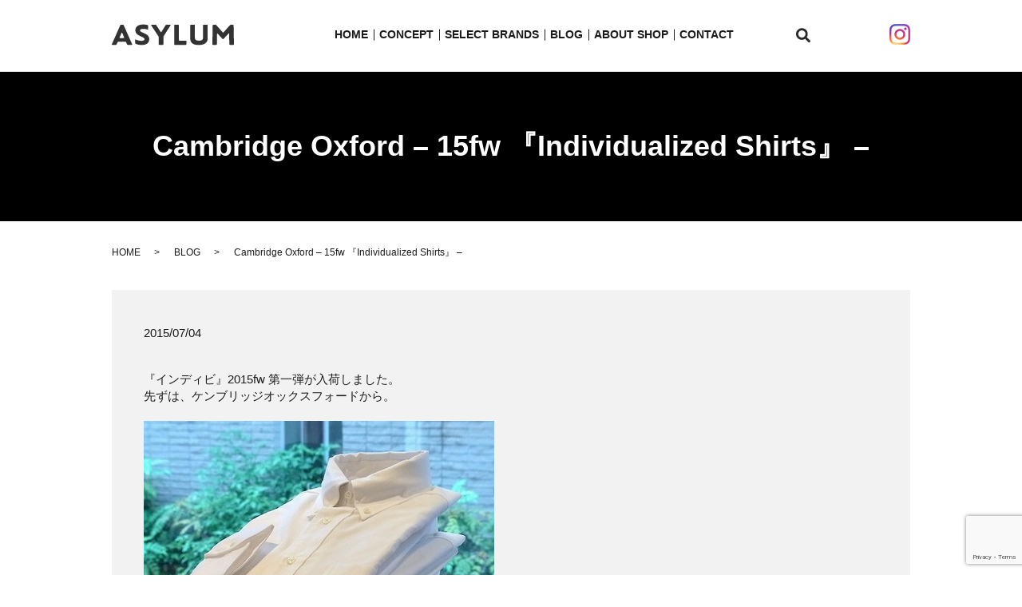

--- FILE ---
content_type: text/html; charset=UTF-8
request_url: https://www.asylum-web.com/blog/1083
body_size: 4935
content:
  <!DOCTYPE HTML>
<html lang="ja">
<head prefix="og: http://ogp.me/ns# fb: http://ogp.me/ns/fb# article: http://ogp.me/ns/article#">
  <meta charset="utf-8">
  <meta http-equiv="X-UA-Compatible" content="IE=edge,chrome=1">
  <meta name="viewport" content="width=device-width, initial-scale=1">
  <title>Cambridge Oxford – 15fw 『Individualized Shirts』 –</title>
  
<!-- All in One SEO Pack 3.2.10 によって Michael Torbert の Semper Fi Web Designob_start_detected [-1,-1] -->
<meta name="description"  content="individualized shirts,cambridge oxford" />

<script type="application/ld+json" class="aioseop-schema">{"@context":"https://schema.org","@graph":[{"@type":"Organization","@id":"https://www.asylum-web.com/#organization","url":"https://www.asylum-web.com/","name":"ASYLUM","sameAs":[]},{"@type":"WebSite","@id":"https://www.asylum-web.com/#website","url":"https://www.asylum-web.com/","name":"ASYLUM","publisher":{"@id":"https://www.asylum-web.com/#organization"}},{"@type":"WebPage","@id":"https://www.asylum-web.com/blog/1083#webpage","url":"https://www.asylum-web.com/blog/1083","inLanguage":"ja","name":"Cambridge Oxford &#8211; 15fw \u300eIndividualized Shirts\u300f &#8211;","isPartOf":{"@id":"https://www.asylum-web.com/#website"},"datePublished":"2015-07-04T00:36:00+00:00","dateModified":"2019-11-13T00:36:00+00:00","description":"individualized shirts,cambridge oxford"},{"@type":"Article","@id":"https://www.asylum-web.com/blog/1083#article","isPartOf":{"@id":"https://www.asylum-web.com/blog/1083#webpage"},"author":{"@id":"https://www.asylum-web.com/author/authorname#author"},"headline":"Cambridge Oxford &#8211; 15fw \u300eIndividualized Shirts\u300f &#8211;","datePublished":"2015-07-04T00:36:00+00:00","dateModified":"2019-11-13T00:36:00+00:00","commentCount":0,"mainEntityOfPage":{"@id":"https://www.asylum-web.com/blog/1083#webpage"},"publisher":{"@id":"https://www.asylum-web.com/#organization"},"articleSection":"BLOG, BLOG_ROOK"},{"@type":"Person","@id":"https://www.asylum-web.com/author/authorname#author","name":"S10005768000003","sameAs":[],"image":{"@type":"ImageObject","@id":"https://www.asylum-web.com/#personlogo","url":"https://secure.gravatar.com/avatar/88c0c55ca839cb2bf91d626143804600?s=96&d=mm&r=g","width":96,"height":96,"caption":"S10005768000003"}}]}</script>
<link rel="canonical" href="https://www.asylum-web.com/blog/1083" />
<meta property="og:type" content="article" />
<meta property="og:title" content="Cambridge Oxford – 15fw 『Individualized Shirts』 –" />
<meta property="og:description" content="individualized shirts,cambridge oxford" />
<meta property="og:url" content="https://www.asylum-web.com/blog/1083" />
<meta property="og:image" content="https://www.asylum-web.com/wp-content/uploads/logo_ogp.jpg" />
<meta property="article:published_time" content="2015-07-04T00:36:00Z" />
<meta property="article:modified_time" content="2019-11-13T00:36:00Z" />
<meta property="og:image:secure_url" content="https://www.asylum-web.com/wp-content/uploads/logo_ogp.jpg" />
<meta name="twitter:card" content="summary" />
<meta name="twitter:title" content="Cambridge Oxford – 15fw 『Individualized Shirts』 –" />
<meta name="twitter:description" content="individualized shirts,cambridge oxford" />
<meta name="twitter:image" content="https://www.asylum-web.com/wp-content/uploads/logo_ogp.jpg" />
<!-- All in One SEO Pack -->
<link rel='dns-prefetch' href='//www.google.com' />
<link rel='dns-prefetch' href='//s.w.org' />
<link rel='stylesheet' id='wp-block-library-css'  href='https://www.asylum-web.com/wp-includes/css/dist/block-library/style.min.css?ver=5.2.21' type='text/css' media='all' />
<link rel='stylesheet' id='biz-cal-style-css'  href='https://www.asylum-web.com/wp-content/plugins/biz-calendar/biz-cal.css?ver=2.2.0' type='text/css' media='all' />
<link rel='stylesheet' id='contact-form-7-css'  href='https://www.asylum-web.com/wp-content/plugins/contact-form-7/includes/css/styles.css?ver=5.1.4' type='text/css' media='all' />
<script type='text/javascript' src='https://www.asylum-web.com/wp-content/themes/asylum-web.com_theme/assets/js/vendor/jquery.min.js?ver=5.2.21'></script>
<script type='text/javascript'>
/* <![CDATA[ */
var bizcalOptions = {"holiday_title":"\u5b9a\u4f11\u65e5","temp_holidays":"2013-01-02\r\n2013-01-03\r\n2020-01-01\r\n2020-01-29\r\n2020-01-30\r\n2020-03-11\r\n2020-03-12\r\n2020-08-19\r\n2020-06-18\r\n2020-10-22\r\n2020-12-31\r\n2021-01-01\r\n2021-01-02\r\n2021-03-17\r\n2021-03-18\r\n2021-06-29\r\n2021-10-28\r\n2021-12-08\r\n2022-05-11\r\n2022-06-02\r\n2022-12-31\r\n2023-01-01\r\n2023-01-02","temp_weekdays":"","eventday_title":"","eventday_url":"","eventdays":"","month_limit":"\u5236\u9650\u306a\u3057","nextmonthlimit":"12","prevmonthlimit":"12","plugindir":"https:\/\/www.asylum-web.com\/wp-content\/plugins\/biz-calendar\/","national_holiday":""};
/* ]]> */
</script>
<script type='text/javascript' src='https://www.asylum-web.com/wp-content/plugins/biz-calendar/calendar.js?ver=2.2.0'></script>
<link rel='prev' title='Corner Drop Pocket T-shirt &#8211; 15s 『Sassafras』 &#8211;' href='https://www.asylum-web.com/blog/1081' />
<link rel='next' title='Botanical Scout Pants 1/2 &#8211; 15s 『Sassafras』 &#8211;' href='https://www.asylum-web.com/blog/1085' />
<link rel='shortlink' href='https://www.asylum-web.com/?p=1083' />
<style>.gallery .gallery-item img { width: auto; height: auto; }</style>		<style type="text/css" id="wp-custom-css">
			@media(max-width: 767px) {
	#section05 .container {
		padding-top: 50px;
	}
}		</style>
		  <link href="https://fonts.googleapis.com/css?family=Noto+Sans+JP:400,700&amp;subset=japanese" rel="stylesheet" />
  <link href="https://www.asylum-web.com/wp-content/themes/asylum-web.com_theme/assets/css/main.css?1768704164" rel="stylesheet" >
  <script src="https://www.asylum-web.com/wp-content/themes/asylum-web.com_theme/assets/js/vendor/respond.min.js"></script>
  <script type="application/ld+json">
  {
    "@context": "http://schema.org",
    "@type": "BreadcrumbList",
    "itemListElement":
    [
      {
      "@type": "ListItem",
      "position": 1,
      "item":
      {
        "@id": "https://www.asylum-web.com/",
        "name": "ASYLUM"
      }
    },
{
      "@type": "ListItem",
      "position": 2,
      "item":
      {
        "@id": "https://www.asylum-web.com/category/blog/",
        "name": "BLOG"
      }
    },
{
      "@type": "ListItem",
      "position": 3,
      "item":
      {
        "@id": "https://www.asylum-web.com/blog/1083/",
        "name": "Cambridge Oxford &#8211; 15fw 『Individualized Shirts』 &#8211;"
      }
    }    ]
  }
  </script>


  <script type="application/ld+json">
  {
    "@context": "http://schema.org/",
    "@type": "Store",
    "name": "ASYLUM",
    "address": "〒790-0003 愛媛県松山市三番町3-2-3",
    "telephone": "089-921-6780",
    "faxNumber": "",
    "url": "https://www.asylum-web.com",
    "email": "info@asylum-web.com",
    "image": "https://www.asylum-web.com/wp-content/uploads/logo_ogp.jpg",
    "logo": "https://www.asylum-web.com/wp-content/uploads/logo_org.png"
  }
  </script>
</head>
<body class="scrollTop">

  <div id="fb-root"></div>
  <script>(function(d, s, id) {
    var js, fjs = d.getElementsByTagName(s)[0];
    if (d.getElementById(id)) return;
    js = d.createElement(s); js.id = id;
    js.src = 'https://connect.facebook.net/ja_JP/sdk.js#xfbml=1&version=v2.12';
    fjs.parentNode.insertBefore(js, fjs);
  }(document, 'script', 'facebook-jssdk'));</script>

  <header>
    <div class="primary_header">
      <div class="container">
        <div class="row">
                    <div class="title">
                          <a href="https://www.asylum-web.com/">
                <object type="image/svg+xml" data="/wp-content/uploads/logo.svg" alt="ASYLUM"></object>
              </a>
                      </div>
          <nav class="global_nav"><ul><li><a href="https://www.asylum-web.com/">HOME</a></li>
<li><a href="https://www.asylum-web.com/concept">CONCEPT</a></li>
<li><a href="https://www.asylum-web.com/selectbrands">SELECT BRANDS</a></li>
<li><a href="https://www.asylum-web.com/category/blog">BLOG</a></li>
<li><a href="https://www.asylum-web.com/aboutshop">ABOUT SHOP</a></li>
<li><a href="https://www.asylum-web.com/contact">CONTACT</a></li>

                <li class="gnav_search">
                  <a href="#">search</a>
  <div class="epress_search">
    <form method="get" action="https://www.asylum-web.com/">
      <input type="text" placeholder="" class="text" name="s" autocomplete="off" value="">
      <input type="submit" value="Search" class="submit">
    </form>
  </div>
  </li>
              </ul>
              <div class="menu_icon">
                <a href="#menu"><span>メニュー開閉</span></a>
              </div></nav>			  <div class="hdr_info_wrap">
              <div class="hdr_info">
                <a href="https://www.instagram.com/asylum_store/" target="_blank"><img src="/wp-content/uploads/insta.png" alt="Instagram"></a>
              </div>
              <div class="sp_hdr_info">
				<a href="https://www.instagram.com/asylum_store/" target="_blank"><img src="/wp-content/uploads/insta_gr.png" alt="Instagram"></a>
                <a href="tel:0899216780"><img src="/wp-content/uploads/head_mobile.svg" alt="TEL"></a>
                <a href="/contact"><img src="/wp-content/uploads/head_mail.svg" alt="CONTACT"></a>
              </div>
            </div>
        </div>
      </div>
    </div>
  </header>

  <main>
              <h1 class="wow" style="">
      Cambridge Oxford &#8211; 15fw 『Individualized Shirts』 &#8211;            </h1>

    
    <div class="bread_wrap">
      <div class="container gutters">
        <div class="row bread">
              <ul class="col span_12">
              <li><a href="https://www.asylum-web.com">HOME</a></li>
                      <li><a href="https://www.asylum-web.com/category/blog">BLOG</a></li>
                      <li>Cambridge Oxford &#8211; 15fw 『Individualized Shirts』 &#8211;</li>
                  </ul>
          </div>
      </div>
    </div>
    <section>
      <div class="container gutters">
        <div class="row">
                    <div class="col span_12 column_main">
                  <article class="row article_detail">
      <div class="article_date">
        <p>2015/07/04</p>
      </div>
      <div class="row">
        <div class="col span_12">
          『インディビ』2015fw 第一弾が入荷しました。<br>
先ずは、ケンブリッジオックスフォードから。<br><br>

<img alt="" src="/wp-content/uploads/2015-0704-01.jpg"><br><br>

『Individualized Shirts』<br>
&nbsp;Standard Fit B.D &#8211; Cambridge Oxford / White / \22,000 + tax<br>
<img alt="" src="/wp-content/uploads/2015-0704-03.jpg"><br><br>

春に展開したレガッタオックスは生成りがかった&quot;オフ白&quot;でしたが、<br>
今回のケンブリッジでは晒したようなホワイトとなっています。<br>
生地のウェイトも、レガッタよりやや軽めの仕上がり。<br>
括りとしては秋冬オーダー分ですが、季節を問わず着ていただける<br>
通年の定番生地です。どうぞ宜しくお願いします。<br><br>

<img alt="" src="/wp-content/uploads/2015-0704-04.jpg"><br><br>
<br>

        </div>
      </div>

          </article>

    <div class='epress_pager'>
      <div class="epress_pager_prev">
        <a href="https://www.asylum-web.com/blog/1081" rel="prev">Corner Drop Pocket T-shirt &#8211; 15s 『Sassafras』 &#8211;</a>      </div>
      <div class="epress_pager_next">
        <a href="https://www.asylum-web.com/blog/1085" rel="next">Botanical Scout Pants 1/2 &#8211; 15s 『Sassafras』 &#8211;</a>      </div>
    </div>
                </div>
                  </div>
      </div>
    </section>
<section id="section05" class="mb0">
  <div class="container">
    <div class="row">
      <div class="col span_12">
        <h2>CONTACT</h2>
        <div class="row gutters">
          <div class="col span_6">
            <p class="tel_txt">TEL&nbsp;/&nbsp;<a href="tel:0899216780" class="tel">089-921-6780</a></p>
            <p>Address&nbsp;/&nbsp;〒790-0003&nbsp;</p>
            <p>3-2-3 Sanban-cho Matsuyama-shi Ehime-ken</p>
            <p>Oepn&nbsp;/&nbsp;13:00-20:00<br>※our&nbsp;days&nbsp;off&nbsp;is&nbsp;irregular</p>
          </div>
          <div class="col span_6">
            <p>Payment&nbsp;methods&nbsp;/&nbsp;cash,&nbsp;creditcard<br>（VISA・MasterCard・JCB・AmericanExpress・Diners）</p>
            <p>Parking&nbsp;/&nbsp;please&nbsp;use&nbsp;the&nbsp;coin&nbsp;parking&nbsp;near&nbsp;the&nbsp;shop</p>
          </div>
        </div>
        <p class="more"><a href="/contact" class="add_arrow">MAIL&nbsp;FORM</a></p>
      </div>
    </div>
  </div>
</section>
  </main>
<footer>    <div class="footer_nav_wrap">
      <div class="container">
        <div class="row">
        <nav class="col span_12 pc-only"><ul><li><a href="https://www.asylum-web.com/">HOME</a></li>
<li><a href="https://www.asylum-web.com/concept">CONCEPT</a></li>
<li><a href="https://www.asylum-web.com/selectbrands">SELECT BRANDS</a></li>
<li><a href="https://www.asylum-web.com/aboutshop">ABOUT SHOP</a></li>
<li><a href="https://www.asylum-web.com/category/blog">BLOG</a></li>
<li><a href="https://www.asylum-web.com/contact">CONTACT</a></li>
<li><a href="https://www.asylum-web.com/policy">プライバシーポリシー</a></li>
<li><a href="https://www.asylum-web.com/sitemap">サイトマップ</a></li>
</ul></nav>        </div>
      </div>
    </div>
    <div class="footer_copyright_wrap">
      <div class="container">
        <div class="row">
          <div class="col span_12">
            <p>Copyright &copy; ASYLUM All Rights Reserved.<br>
              【掲載の記事・写真・イラストなどの無断複写・転載を禁じます】</p>
          </div>
        </div>
      </div>
    </div>
    <p class="pagetop"><a href="#top"></a></p>
  </footer>

  <script src="https://www.asylum-web.com/wp-content/themes/asylum-web.com_theme/assets/js/vendor/bundle.js"></script>
  <script src="https://www.asylum-web.com/wp-content/themes/asylum-web.com_theme/assets/js/main.js?"></script>

  <script type='text/javascript'>
/* <![CDATA[ */
var wpcf7 = {"apiSettings":{"root":"https:\/\/www.asylum-web.com\/wp-json\/contact-form-7\/v1","namespace":"contact-form-7\/v1"}};
/* ]]> */
</script>
<script type='text/javascript' src='https://www.asylum-web.com/wp-content/plugins/contact-form-7/includes/js/scripts.js?ver=5.1.4'></script>
<script type='text/javascript' src='https://www.google.com/recaptcha/api.js?render=6LeFCIQdAAAAAIk4qEKXEsFxyXK16cfJEmkQvBLK&#038;ver=3.0'></script>
<script type="text/javascript">
( function( grecaptcha, sitekey, actions ) {

	var wpcf7recaptcha = {

		execute: function( action ) {
			grecaptcha.execute(
				sitekey,
				{ action: action }
			).then( function( token ) {
				var forms = document.getElementsByTagName( 'form' );

				for ( var i = 0; i < forms.length; i++ ) {
					var fields = forms[ i ].getElementsByTagName( 'input' );

					for ( var j = 0; j < fields.length; j++ ) {
						var field = fields[ j ];

						if ( 'g-recaptcha-response' === field.getAttribute( 'name' ) ) {
							field.setAttribute( 'value', token );
							break;
						}
					}
				}
			} );
		},

		executeOnHomepage: function() {
			wpcf7recaptcha.execute( actions[ 'homepage' ] );
		},

		executeOnContactform: function() {
			wpcf7recaptcha.execute( actions[ 'contactform' ] );
		},

	};

	grecaptcha.ready(
		wpcf7recaptcha.executeOnHomepage
	);

	document.addEventListener( 'change',
		wpcf7recaptcha.executeOnContactform, false
	);

	document.addEventListener( 'wpcf7submit',
		wpcf7recaptcha.executeOnHomepage, false
	);

} )(
	grecaptcha,
	'6LeFCIQdAAAAAIk4qEKXEsFxyXK16cfJEmkQvBLK',
	{"homepage":"homepage","contactform":"contactform"}
);
</script>
</body>
</html><!-- WP Fastest Cache file was created in 0.045971155166626 seconds, on 18-01-26 11:42:44 --><!-- need to refresh to see cached version -->

--- FILE ---
content_type: text/html; charset=utf-8
request_url: https://www.google.com/recaptcha/api2/anchor?ar=1&k=6LeFCIQdAAAAAIk4qEKXEsFxyXK16cfJEmkQvBLK&co=aHR0cHM6Ly93d3cuYXN5bHVtLXdlYi5jb206NDQz&hl=en&v=PoyoqOPhxBO7pBk68S4YbpHZ&size=invisible&anchor-ms=20000&execute-ms=30000&cb=87ytvhxq3aqa
body_size: 48846
content:
<!DOCTYPE HTML><html dir="ltr" lang="en"><head><meta http-equiv="Content-Type" content="text/html; charset=UTF-8">
<meta http-equiv="X-UA-Compatible" content="IE=edge">
<title>reCAPTCHA</title>
<style type="text/css">
/* cyrillic-ext */
@font-face {
  font-family: 'Roboto';
  font-style: normal;
  font-weight: 400;
  font-stretch: 100%;
  src: url(//fonts.gstatic.com/s/roboto/v48/KFO7CnqEu92Fr1ME7kSn66aGLdTylUAMa3GUBHMdazTgWw.woff2) format('woff2');
  unicode-range: U+0460-052F, U+1C80-1C8A, U+20B4, U+2DE0-2DFF, U+A640-A69F, U+FE2E-FE2F;
}
/* cyrillic */
@font-face {
  font-family: 'Roboto';
  font-style: normal;
  font-weight: 400;
  font-stretch: 100%;
  src: url(//fonts.gstatic.com/s/roboto/v48/KFO7CnqEu92Fr1ME7kSn66aGLdTylUAMa3iUBHMdazTgWw.woff2) format('woff2');
  unicode-range: U+0301, U+0400-045F, U+0490-0491, U+04B0-04B1, U+2116;
}
/* greek-ext */
@font-face {
  font-family: 'Roboto';
  font-style: normal;
  font-weight: 400;
  font-stretch: 100%;
  src: url(//fonts.gstatic.com/s/roboto/v48/KFO7CnqEu92Fr1ME7kSn66aGLdTylUAMa3CUBHMdazTgWw.woff2) format('woff2');
  unicode-range: U+1F00-1FFF;
}
/* greek */
@font-face {
  font-family: 'Roboto';
  font-style: normal;
  font-weight: 400;
  font-stretch: 100%;
  src: url(//fonts.gstatic.com/s/roboto/v48/KFO7CnqEu92Fr1ME7kSn66aGLdTylUAMa3-UBHMdazTgWw.woff2) format('woff2');
  unicode-range: U+0370-0377, U+037A-037F, U+0384-038A, U+038C, U+038E-03A1, U+03A3-03FF;
}
/* math */
@font-face {
  font-family: 'Roboto';
  font-style: normal;
  font-weight: 400;
  font-stretch: 100%;
  src: url(//fonts.gstatic.com/s/roboto/v48/KFO7CnqEu92Fr1ME7kSn66aGLdTylUAMawCUBHMdazTgWw.woff2) format('woff2');
  unicode-range: U+0302-0303, U+0305, U+0307-0308, U+0310, U+0312, U+0315, U+031A, U+0326-0327, U+032C, U+032F-0330, U+0332-0333, U+0338, U+033A, U+0346, U+034D, U+0391-03A1, U+03A3-03A9, U+03B1-03C9, U+03D1, U+03D5-03D6, U+03F0-03F1, U+03F4-03F5, U+2016-2017, U+2034-2038, U+203C, U+2040, U+2043, U+2047, U+2050, U+2057, U+205F, U+2070-2071, U+2074-208E, U+2090-209C, U+20D0-20DC, U+20E1, U+20E5-20EF, U+2100-2112, U+2114-2115, U+2117-2121, U+2123-214F, U+2190, U+2192, U+2194-21AE, U+21B0-21E5, U+21F1-21F2, U+21F4-2211, U+2213-2214, U+2216-22FF, U+2308-230B, U+2310, U+2319, U+231C-2321, U+2336-237A, U+237C, U+2395, U+239B-23B7, U+23D0, U+23DC-23E1, U+2474-2475, U+25AF, U+25B3, U+25B7, U+25BD, U+25C1, U+25CA, U+25CC, U+25FB, U+266D-266F, U+27C0-27FF, U+2900-2AFF, U+2B0E-2B11, U+2B30-2B4C, U+2BFE, U+3030, U+FF5B, U+FF5D, U+1D400-1D7FF, U+1EE00-1EEFF;
}
/* symbols */
@font-face {
  font-family: 'Roboto';
  font-style: normal;
  font-weight: 400;
  font-stretch: 100%;
  src: url(//fonts.gstatic.com/s/roboto/v48/KFO7CnqEu92Fr1ME7kSn66aGLdTylUAMaxKUBHMdazTgWw.woff2) format('woff2');
  unicode-range: U+0001-000C, U+000E-001F, U+007F-009F, U+20DD-20E0, U+20E2-20E4, U+2150-218F, U+2190, U+2192, U+2194-2199, U+21AF, U+21E6-21F0, U+21F3, U+2218-2219, U+2299, U+22C4-22C6, U+2300-243F, U+2440-244A, U+2460-24FF, U+25A0-27BF, U+2800-28FF, U+2921-2922, U+2981, U+29BF, U+29EB, U+2B00-2BFF, U+4DC0-4DFF, U+FFF9-FFFB, U+10140-1018E, U+10190-1019C, U+101A0, U+101D0-101FD, U+102E0-102FB, U+10E60-10E7E, U+1D2C0-1D2D3, U+1D2E0-1D37F, U+1F000-1F0FF, U+1F100-1F1AD, U+1F1E6-1F1FF, U+1F30D-1F30F, U+1F315, U+1F31C, U+1F31E, U+1F320-1F32C, U+1F336, U+1F378, U+1F37D, U+1F382, U+1F393-1F39F, U+1F3A7-1F3A8, U+1F3AC-1F3AF, U+1F3C2, U+1F3C4-1F3C6, U+1F3CA-1F3CE, U+1F3D4-1F3E0, U+1F3ED, U+1F3F1-1F3F3, U+1F3F5-1F3F7, U+1F408, U+1F415, U+1F41F, U+1F426, U+1F43F, U+1F441-1F442, U+1F444, U+1F446-1F449, U+1F44C-1F44E, U+1F453, U+1F46A, U+1F47D, U+1F4A3, U+1F4B0, U+1F4B3, U+1F4B9, U+1F4BB, U+1F4BF, U+1F4C8-1F4CB, U+1F4D6, U+1F4DA, U+1F4DF, U+1F4E3-1F4E6, U+1F4EA-1F4ED, U+1F4F7, U+1F4F9-1F4FB, U+1F4FD-1F4FE, U+1F503, U+1F507-1F50B, U+1F50D, U+1F512-1F513, U+1F53E-1F54A, U+1F54F-1F5FA, U+1F610, U+1F650-1F67F, U+1F687, U+1F68D, U+1F691, U+1F694, U+1F698, U+1F6AD, U+1F6B2, U+1F6B9-1F6BA, U+1F6BC, U+1F6C6-1F6CF, U+1F6D3-1F6D7, U+1F6E0-1F6EA, U+1F6F0-1F6F3, U+1F6F7-1F6FC, U+1F700-1F7FF, U+1F800-1F80B, U+1F810-1F847, U+1F850-1F859, U+1F860-1F887, U+1F890-1F8AD, U+1F8B0-1F8BB, U+1F8C0-1F8C1, U+1F900-1F90B, U+1F93B, U+1F946, U+1F984, U+1F996, U+1F9E9, U+1FA00-1FA6F, U+1FA70-1FA7C, U+1FA80-1FA89, U+1FA8F-1FAC6, U+1FACE-1FADC, U+1FADF-1FAE9, U+1FAF0-1FAF8, U+1FB00-1FBFF;
}
/* vietnamese */
@font-face {
  font-family: 'Roboto';
  font-style: normal;
  font-weight: 400;
  font-stretch: 100%;
  src: url(//fonts.gstatic.com/s/roboto/v48/KFO7CnqEu92Fr1ME7kSn66aGLdTylUAMa3OUBHMdazTgWw.woff2) format('woff2');
  unicode-range: U+0102-0103, U+0110-0111, U+0128-0129, U+0168-0169, U+01A0-01A1, U+01AF-01B0, U+0300-0301, U+0303-0304, U+0308-0309, U+0323, U+0329, U+1EA0-1EF9, U+20AB;
}
/* latin-ext */
@font-face {
  font-family: 'Roboto';
  font-style: normal;
  font-weight: 400;
  font-stretch: 100%;
  src: url(//fonts.gstatic.com/s/roboto/v48/KFO7CnqEu92Fr1ME7kSn66aGLdTylUAMa3KUBHMdazTgWw.woff2) format('woff2');
  unicode-range: U+0100-02BA, U+02BD-02C5, U+02C7-02CC, U+02CE-02D7, U+02DD-02FF, U+0304, U+0308, U+0329, U+1D00-1DBF, U+1E00-1E9F, U+1EF2-1EFF, U+2020, U+20A0-20AB, U+20AD-20C0, U+2113, U+2C60-2C7F, U+A720-A7FF;
}
/* latin */
@font-face {
  font-family: 'Roboto';
  font-style: normal;
  font-weight: 400;
  font-stretch: 100%;
  src: url(//fonts.gstatic.com/s/roboto/v48/KFO7CnqEu92Fr1ME7kSn66aGLdTylUAMa3yUBHMdazQ.woff2) format('woff2');
  unicode-range: U+0000-00FF, U+0131, U+0152-0153, U+02BB-02BC, U+02C6, U+02DA, U+02DC, U+0304, U+0308, U+0329, U+2000-206F, U+20AC, U+2122, U+2191, U+2193, U+2212, U+2215, U+FEFF, U+FFFD;
}
/* cyrillic-ext */
@font-face {
  font-family: 'Roboto';
  font-style: normal;
  font-weight: 500;
  font-stretch: 100%;
  src: url(//fonts.gstatic.com/s/roboto/v48/KFO7CnqEu92Fr1ME7kSn66aGLdTylUAMa3GUBHMdazTgWw.woff2) format('woff2');
  unicode-range: U+0460-052F, U+1C80-1C8A, U+20B4, U+2DE0-2DFF, U+A640-A69F, U+FE2E-FE2F;
}
/* cyrillic */
@font-face {
  font-family: 'Roboto';
  font-style: normal;
  font-weight: 500;
  font-stretch: 100%;
  src: url(//fonts.gstatic.com/s/roboto/v48/KFO7CnqEu92Fr1ME7kSn66aGLdTylUAMa3iUBHMdazTgWw.woff2) format('woff2');
  unicode-range: U+0301, U+0400-045F, U+0490-0491, U+04B0-04B1, U+2116;
}
/* greek-ext */
@font-face {
  font-family: 'Roboto';
  font-style: normal;
  font-weight: 500;
  font-stretch: 100%;
  src: url(//fonts.gstatic.com/s/roboto/v48/KFO7CnqEu92Fr1ME7kSn66aGLdTylUAMa3CUBHMdazTgWw.woff2) format('woff2');
  unicode-range: U+1F00-1FFF;
}
/* greek */
@font-face {
  font-family: 'Roboto';
  font-style: normal;
  font-weight: 500;
  font-stretch: 100%;
  src: url(//fonts.gstatic.com/s/roboto/v48/KFO7CnqEu92Fr1ME7kSn66aGLdTylUAMa3-UBHMdazTgWw.woff2) format('woff2');
  unicode-range: U+0370-0377, U+037A-037F, U+0384-038A, U+038C, U+038E-03A1, U+03A3-03FF;
}
/* math */
@font-face {
  font-family: 'Roboto';
  font-style: normal;
  font-weight: 500;
  font-stretch: 100%;
  src: url(//fonts.gstatic.com/s/roboto/v48/KFO7CnqEu92Fr1ME7kSn66aGLdTylUAMawCUBHMdazTgWw.woff2) format('woff2');
  unicode-range: U+0302-0303, U+0305, U+0307-0308, U+0310, U+0312, U+0315, U+031A, U+0326-0327, U+032C, U+032F-0330, U+0332-0333, U+0338, U+033A, U+0346, U+034D, U+0391-03A1, U+03A3-03A9, U+03B1-03C9, U+03D1, U+03D5-03D6, U+03F0-03F1, U+03F4-03F5, U+2016-2017, U+2034-2038, U+203C, U+2040, U+2043, U+2047, U+2050, U+2057, U+205F, U+2070-2071, U+2074-208E, U+2090-209C, U+20D0-20DC, U+20E1, U+20E5-20EF, U+2100-2112, U+2114-2115, U+2117-2121, U+2123-214F, U+2190, U+2192, U+2194-21AE, U+21B0-21E5, U+21F1-21F2, U+21F4-2211, U+2213-2214, U+2216-22FF, U+2308-230B, U+2310, U+2319, U+231C-2321, U+2336-237A, U+237C, U+2395, U+239B-23B7, U+23D0, U+23DC-23E1, U+2474-2475, U+25AF, U+25B3, U+25B7, U+25BD, U+25C1, U+25CA, U+25CC, U+25FB, U+266D-266F, U+27C0-27FF, U+2900-2AFF, U+2B0E-2B11, U+2B30-2B4C, U+2BFE, U+3030, U+FF5B, U+FF5D, U+1D400-1D7FF, U+1EE00-1EEFF;
}
/* symbols */
@font-face {
  font-family: 'Roboto';
  font-style: normal;
  font-weight: 500;
  font-stretch: 100%;
  src: url(//fonts.gstatic.com/s/roboto/v48/KFO7CnqEu92Fr1ME7kSn66aGLdTylUAMaxKUBHMdazTgWw.woff2) format('woff2');
  unicode-range: U+0001-000C, U+000E-001F, U+007F-009F, U+20DD-20E0, U+20E2-20E4, U+2150-218F, U+2190, U+2192, U+2194-2199, U+21AF, U+21E6-21F0, U+21F3, U+2218-2219, U+2299, U+22C4-22C6, U+2300-243F, U+2440-244A, U+2460-24FF, U+25A0-27BF, U+2800-28FF, U+2921-2922, U+2981, U+29BF, U+29EB, U+2B00-2BFF, U+4DC0-4DFF, U+FFF9-FFFB, U+10140-1018E, U+10190-1019C, U+101A0, U+101D0-101FD, U+102E0-102FB, U+10E60-10E7E, U+1D2C0-1D2D3, U+1D2E0-1D37F, U+1F000-1F0FF, U+1F100-1F1AD, U+1F1E6-1F1FF, U+1F30D-1F30F, U+1F315, U+1F31C, U+1F31E, U+1F320-1F32C, U+1F336, U+1F378, U+1F37D, U+1F382, U+1F393-1F39F, U+1F3A7-1F3A8, U+1F3AC-1F3AF, U+1F3C2, U+1F3C4-1F3C6, U+1F3CA-1F3CE, U+1F3D4-1F3E0, U+1F3ED, U+1F3F1-1F3F3, U+1F3F5-1F3F7, U+1F408, U+1F415, U+1F41F, U+1F426, U+1F43F, U+1F441-1F442, U+1F444, U+1F446-1F449, U+1F44C-1F44E, U+1F453, U+1F46A, U+1F47D, U+1F4A3, U+1F4B0, U+1F4B3, U+1F4B9, U+1F4BB, U+1F4BF, U+1F4C8-1F4CB, U+1F4D6, U+1F4DA, U+1F4DF, U+1F4E3-1F4E6, U+1F4EA-1F4ED, U+1F4F7, U+1F4F9-1F4FB, U+1F4FD-1F4FE, U+1F503, U+1F507-1F50B, U+1F50D, U+1F512-1F513, U+1F53E-1F54A, U+1F54F-1F5FA, U+1F610, U+1F650-1F67F, U+1F687, U+1F68D, U+1F691, U+1F694, U+1F698, U+1F6AD, U+1F6B2, U+1F6B9-1F6BA, U+1F6BC, U+1F6C6-1F6CF, U+1F6D3-1F6D7, U+1F6E0-1F6EA, U+1F6F0-1F6F3, U+1F6F7-1F6FC, U+1F700-1F7FF, U+1F800-1F80B, U+1F810-1F847, U+1F850-1F859, U+1F860-1F887, U+1F890-1F8AD, U+1F8B0-1F8BB, U+1F8C0-1F8C1, U+1F900-1F90B, U+1F93B, U+1F946, U+1F984, U+1F996, U+1F9E9, U+1FA00-1FA6F, U+1FA70-1FA7C, U+1FA80-1FA89, U+1FA8F-1FAC6, U+1FACE-1FADC, U+1FADF-1FAE9, U+1FAF0-1FAF8, U+1FB00-1FBFF;
}
/* vietnamese */
@font-face {
  font-family: 'Roboto';
  font-style: normal;
  font-weight: 500;
  font-stretch: 100%;
  src: url(//fonts.gstatic.com/s/roboto/v48/KFO7CnqEu92Fr1ME7kSn66aGLdTylUAMa3OUBHMdazTgWw.woff2) format('woff2');
  unicode-range: U+0102-0103, U+0110-0111, U+0128-0129, U+0168-0169, U+01A0-01A1, U+01AF-01B0, U+0300-0301, U+0303-0304, U+0308-0309, U+0323, U+0329, U+1EA0-1EF9, U+20AB;
}
/* latin-ext */
@font-face {
  font-family: 'Roboto';
  font-style: normal;
  font-weight: 500;
  font-stretch: 100%;
  src: url(//fonts.gstatic.com/s/roboto/v48/KFO7CnqEu92Fr1ME7kSn66aGLdTylUAMa3KUBHMdazTgWw.woff2) format('woff2');
  unicode-range: U+0100-02BA, U+02BD-02C5, U+02C7-02CC, U+02CE-02D7, U+02DD-02FF, U+0304, U+0308, U+0329, U+1D00-1DBF, U+1E00-1E9F, U+1EF2-1EFF, U+2020, U+20A0-20AB, U+20AD-20C0, U+2113, U+2C60-2C7F, U+A720-A7FF;
}
/* latin */
@font-face {
  font-family: 'Roboto';
  font-style: normal;
  font-weight: 500;
  font-stretch: 100%;
  src: url(//fonts.gstatic.com/s/roboto/v48/KFO7CnqEu92Fr1ME7kSn66aGLdTylUAMa3yUBHMdazQ.woff2) format('woff2');
  unicode-range: U+0000-00FF, U+0131, U+0152-0153, U+02BB-02BC, U+02C6, U+02DA, U+02DC, U+0304, U+0308, U+0329, U+2000-206F, U+20AC, U+2122, U+2191, U+2193, U+2212, U+2215, U+FEFF, U+FFFD;
}
/* cyrillic-ext */
@font-face {
  font-family: 'Roboto';
  font-style: normal;
  font-weight: 900;
  font-stretch: 100%;
  src: url(//fonts.gstatic.com/s/roboto/v48/KFO7CnqEu92Fr1ME7kSn66aGLdTylUAMa3GUBHMdazTgWw.woff2) format('woff2');
  unicode-range: U+0460-052F, U+1C80-1C8A, U+20B4, U+2DE0-2DFF, U+A640-A69F, U+FE2E-FE2F;
}
/* cyrillic */
@font-face {
  font-family: 'Roboto';
  font-style: normal;
  font-weight: 900;
  font-stretch: 100%;
  src: url(//fonts.gstatic.com/s/roboto/v48/KFO7CnqEu92Fr1ME7kSn66aGLdTylUAMa3iUBHMdazTgWw.woff2) format('woff2');
  unicode-range: U+0301, U+0400-045F, U+0490-0491, U+04B0-04B1, U+2116;
}
/* greek-ext */
@font-face {
  font-family: 'Roboto';
  font-style: normal;
  font-weight: 900;
  font-stretch: 100%;
  src: url(//fonts.gstatic.com/s/roboto/v48/KFO7CnqEu92Fr1ME7kSn66aGLdTylUAMa3CUBHMdazTgWw.woff2) format('woff2');
  unicode-range: U+1F00-1FFF;
}
/* greek */
@font-face {
  font-family: 'Roboto';
  font-style: normal;
  font-weight: 900;
  font-stretch: 100%;
  src: url(//fonts.gstatic.com/s/roboto/v48/KFO7CnqEu92Fr1ME7kSn66aGLdTylUAMa3-UBHMdazTgWw.woff2) format('woff2');
  unicode-range: U+0370-0377, U+037A-037F, U+0384-038A, U+038C, U+038E-03A1, U+03A3-03FF;
}
/* math */
@font-face {
  font-family: 'Roboto';
  font-style: normal;
  font-weight: 900;
  font-stretch: 100%;
  src: url(//fonts.gstatic.com/s/roboto/v48/KFO7CnqEu92Fr1ME7kSn66aGLdTylUAMawCUBHMdazTgWw.woff2) format('woff2');
  unicode-range: U+0302-0303, U+0305, U+0307-0308, U+0310, U+0312, U+0315, U+031A, U+0326-0327, U+032C, U+032F-0330, U+0332-0333, U+0338, U+033A, U+0346, U+034D, U+0391-03A1, U+03A3-03A9, U+03B1-03C9, U+03D1, U+03D5-03D6, U+03F0-03F1, U+03F4-03F5, U+2016-2017, U+2034-2038, U+203C, U+2040, U+2043, U+2047, U+2050, U+2057, U+205F, U+2070-2071, U+2074-208E, U+2090-209C, U+20D0-20DC, U+20E1, U+20E5-20EF, U+2100-2112, U+2114-2115, U+2117-2121, U+2123-214F, U+2190, U+2192, U+2194-21AE, U+21B0-21E5, U+21F1-21F2, U+21F4-2211, U+2213-2214, U+2216-22FF, U+2308-230B, U+2310, U+2319, U+231C-2321, U+2336-237A, U+237C, U+2395, U+239B-23B7, U+23D0, U+23DC-23E1, U+2474-2475, U+25AF, U+25B3, U+25B7, U+25BD, U+25C1, U+25CA, U+25CC, U+25FB, U+266D-266F, U+27C0-27FF, U+2900-2AFF, U+2B0E-2B11, U+2B30-2B4C, U+2BFE, U+3030, U+FF5B, U+FF5D, U+1D400-1D7FF, U+1EE00-1EEFF;
}
/* symbols */
@font-face {
  font-family: 'Roboto';
  font-style: normal;
  font-weight: 900;
  font-stretch: 100%;
  src: url(//fonts.gstatic.com/s/roboto/v48/KFO7CnqEu92Fr1ME7kSn66aGLdTylUAMaxKUBHMdazTgWw.woff2) format('woff2');
  unicode-range: U+0001-000C, U+000E-001F, U+007F-009F, U+20DD-20E0, U+20E2-20E4, U+2150-218F, U+2190, U+2192, U+2194-2199, U+21AF, U+21E6-21F0, U+21F3, U+2218-2219, U+2299, U+22C4-22C6, U+2300-243F, U+2440-244A, U+2460-24FF, U+25A0-27BF, U+2800-28FF, U+2921-2922, U+2981, U+29BF, U+29EB, U+2B00-2BFF, U+4DC0-4DFF, U+FFF9-FFFB, U+10140-1018E, U+10190-1019C, U+101A0, U+101D0-101FD, U+102E0-102FB, U+10E60-10E7E, U+1D2C0-1D2D3, U+1D2E0-1D37F, U+1F000-1F0FF, U+1F100-1F1AD, U+1F1E6-1F1FF, U+1F30D-1F30F, U+1F315, U+1F31C, U+1F31E, U+1F320-1F32C, U+1F336, U+1F378, U+1F37D, U+1F382, U+1F393-1F39F, U+1F3A7-1F3A8, U+1F3AC-1F3AF, U+1F3C2, U+1F3C4-1F3C6, U+1F3CA-1F3CE, U+1F3D4-1F3E0, U+1F3ED, U+1F3F1-1F3F3, U+1F3F5-1F3F7, U+1F408, U+1F415, U+1F41F, U+1F426, U+1F43F, U+1F441-1F442, U+1F444, U+1F446-1F449, U+1F44C-1F44E, U+1F453, U+1F46A, U+1F47D, U+1F4A3, U+1F4B0, U+1F4B3, U+1F4B9, U+1F4BB, U+1F4BF, U+1F4C8-1F4CB, U+1F4D6, U+1F4DA, U+1F4DF, U+1F4E3-1F4E6, U+1F4EA-1F4ED, U+1F4F7, U+1F4F9-1F4FB, U+1F4FD-1F4FE, U+1F503, U+1F507-1F50B, U+1F50D, U+1F512-1F513, U+1F53E-1F54A, U+1F54F-1F5FA, U+1F610, U+1F650-1F67F, U+1F687, U+1F68D, U+1F691, U+1F694, U+1F698, U+1F6AD, U+1F6B2, U+1F6B9-1F6BA, U+1F6BC, U+1F6C6-1F6CF, U+1F6D3-1F6D7, U+1F6E0-1F6EA, U+1F6F0-1F6F3, U+1F6F7-1F6FC, U+1F700-1F7FF, U+1F800-1F80B, U+1F810-1F847, U+1F850-1F859, U+1F860-1F887, U+1F890-1F8AD, U+1F8B0-1F8BB, U+1F8C0-1F8C1, U+1F900-1F90B, U+1F93B, U+1F946, U+1F984, U+1F996, U+1F9E9, U+1FA00-1FA6F, U+1FA70-1FA7C, U+1FA80-1FA89, U+1FA8F-1FAC6, U+1FACE-1FADC, U+1FADF-1FAE9, U+1FAF0-1FAF8, U+1FB00-1FBFF;
}
/* vietnamese */
@font-face {
  font-family: 'Roboto';
  font-style: normal;
  font-weight: 900;
  font-stretch: 100%;
  src: url(//fonts.gstatic.com/s/roboto/v48/KFO7CnqEu92Fr1ME7kSn66aGLdTylUAMa3OUBHMdazTgWw.woff2) format('woff2');
  unicode-range: U+0102-0103, U+0110-0111, U+0128-0129, U+0168-0169, U+01A0-01A1, U+01AF-01B0, U+0300-0301, U+0303-0304, U+0308-0309, U+0323, U+0329, U+1EA0-1EF9, U+20AB;
}
/* latin-ext */
@font-face {
  font-family: 'Roboto';
  font-style: normal;
  font-weight: 900;
  font-stretch: 100%;
  src: url(//fonts.gstatic.com/s/roboto/v48/KFO7CnqEu92Fr1ME7kSn66aGLdTylUAMa3KUBHMdazTgWw.woff2) format('woff2');
  unicode-range: U+0100-02BA, U+02BD-02C5, U+02C7-02CC, U+02CE-02D7, U+02DD-02FF, U+0304, U+0308, U+0329, U+1D00-1DBF, U+1E00-1E9F, U+1EF2-1EFF, U+2020, U+20A0-20AB, U+20AD-20C0, U+2113, U+2C60-2C7F, U+A720-A7FF;
}
/* latin */
@font-face {
  font-family: 'Roboto';
  font-style: normal;
  font-weight: 900;
  font-stretch: 100%;
  src: url(//fonts.gstatic.com/s/roboto/v48/KFO7CnqEu92Fr1ME7kSn66aGLdTylUAMa3yUBHMdazQ.woff2) format('woff2');
  unicode-range: U+0000-00FF, U+0131, U+0152-0153, U+02BB-02BC, U+02C6, U+02DA, U+02DC, U+0304, U+0308, U+0329, U+2000-206F, U+20AC, U+2122, U+2191, U+2193, U+2212, U+2215, U+FEFF, U+FFFD;
}

</style>
<link rel="stylesheet" type="text/css" href="https://www.gstatic.com/recaptcha/releases/PoyoqOPhxBO7pBk68S4YbpHZ/styles__ltr.css">
<script nonce="800i7ZPZ4EvB5MqDxP4h0A" type="text/javascript">window['__recaptcha_api'] = 'https://www.google.com/recaptcha/api2/';</script>
<script type="text/javascript" src="https://www.gstatic.com/recaptcha/releases/PoyoqOPhxBO7pBk68S4YbpHZ/recaptcha__en.js" nonce="800i7ZPZ4EvB5MqDxP4h0A">
      
    </script></head>
<body><div id="rc-anchor-alert" class="rc-anchor-alert"></div>
<input type="hidden" id="recaptcha-token" value="[base64]">
<script type="text/javascript" nonce="800i7ZPZ4EvB5MqDxP4h0A">
      recaptcha.anchor.Main.init("[\x22ainput\x22,[\x22bgdata\x22,\x22\x22,\[base64]/[base64]/bmV3IFpbdF0obVswXSk6Sz09Mj9uZXcgWlt0XShtWzBdLG1bMV0pOks9PTM/bmV3IFpbdF0obVswXSxtWzFdLG1bMl0pOks9PTQ/[base64]/[base64]/[base64]/[base64]/[base64]/[base64]/[base64]/[base64]/[base64]/[base64]/[base64]/[base64]/[base64]/[base64]\\u003d\\u003d\x22,\[base64]\x22,\[base64]/fMOeYMKSGADDm8OAwqvCh1hbMMKVSFIqwpfDmsK/DcKhZsKKwrhawrLCuhIOwrc3eW/[base64]/[base64]/CpMKNwrRNw5rCu8OzYcOZScKAw5TCgg19K1fDizYKwq4Ww5zDjsOmUCRhwrzCl1lxw6jCl8OKD8OlfsK/[base64]/CvcKNakQ5A3TCtnhydh7CucK6fsOBwpQ7w7lNw75Yw6HCjcK3woRKw7/CvMKUw4N7w6DDjcOPwrM4DMO5HcOVT8OhLFRdJyPCrMOMA8K0w7nDkMOpw7LChFlwwoPCkU05DXXDqFrDm1bClcO3Y0/CrcKSOiM0w5HCq8KHwoRBXMKQw4w9w5gawppsGCFaW8KawoBhwqrCvHHDjsK4JyrChx3DncKtwq4PR1tOYTzCkcOYLcKCScKofcO5w5wzwpXDisK1CMOVw4NIPsO/IlzDsGJ/wqzCu8O0w4YOw6TCsMOiwocjUMKeS8K7P8KDXcOAKTXDrilnw6Viwo/ClwJRw6zDrsKFw7vDjUhSXsO/w4o9T0Yqwohmw6JYPsKxaMKGw5/DlQYoSMKNBXzCqiMUw6pUeHbCusOyw6wnwrDCvMKyI0NNwoJMcktLwroBJsOuwrc0b8OywpvDsh9VwprDrMOLw4YAYS1rKcKaTilmw4JLHsKiworCpcKuw4JJw7fDpV0zwp4LwpFJayUIJ8O6A0/DvB/CscOJw4Ytw4xjw49vWXpkKMKeIw3CscKkacOoL1xTWmjCjnhYwrvDolxTI8KQw5B4wp5ew4M0wr19eEc+WcO7UcK7w4V/[base64]/Cvy9rMDnCgMOKw6Bzf8KPw7TDvsKNw5rCpTgawqRdbioPQ3Ihw6B6wrt4w7xgFMKTAMOOw6zDq25XB8Oiw6HDrcOVE3N1w7/ClX7Dom/DszfChMK9UCB4FsOUYcOGw4Bsw5zCiVrCm8OOw4zCvsOpwowmXWJsYcOpcwfCq8OJBAoNw7kTwofDu8O5w5TCncOhwrPCkhtfw6nChcKTwpx4wr/DqjtawpbDjsKQw6R3wr4RCcK6PcOGw4PDmWhCbxZbwoHDmsKWwrnCvH/Dq3/[base64]/dcKQwr49w5nDhsKNwqjDuG0id8KOwqfDhlDDmMO3w6k6wq1Iwr7CtcO4w5nClTlEw687wptWw7fCsRTDhltmfiYHMcKIw7grd8Ogw7TDomjDr8OZw5dGQcO8cVnCocKwHBIeSh0CwpNhwpVvRm7DiMOMcmzDpMKgIwU+wrVdVsO9w57Dln/Cj1LCli/Cs8KTwobCucOAd8KfSDzDh3dLw55Ca8Ogw4Frw60MKsKYBwTDlsK9ScKvw4bDjsKcd2oeMMKfwqTCnm1qw5XCrE/CnMO6I8O+EAHDpijDo2bCgMK+LHLDhCUZwq1FJWpXL8Oaw4JoIcKUw7/CmE/CumvDlcKBw6HDuXFZwoXDuxh5KsKCwqrCsyrDnjp9w4XDjHopwovDgsKac8OQMcKYw4nCtgNcZzvCuyR9wqcyISLCtQo2woPCkMK/REtqwp8UwrROw7gfw7Atc8OLSsOuwoVCwo80bmnDmHIAIsK5wqrCqzh3wpgwwrrDv8O/GcKjT8O1B2I5wps/w5DCosOieMKpFWtoBMO/ID7DvW/Dn2PCrMKAcMOew50DFcO6w7rCsU4ywp/CiMOcNcKQwrrChxjDklFYwqEFw7ExwqBuwrQew6dVZMKfYMK4w5HDrMOMC8KtZR/DhQY1QcOIwqDDs8O6w41vSsOGBsKcwqjDpsKdSGpew6/[base64]/DoX/Dq8Kxw48nwoMBwrYuw5UZbFnDn8OUDcKaCMOxPcKvR8KXwq4jw4xHfydeVm4owoHDrlLDj2RtwqDCrcOuXxorPBTDk8KGBClYPcK5ahHCucKGXSIgwqUtwpHDm8OKCGnCqi/Dg8K2w7bCjMK/GzHCnHPDiUTCmMK9OEPDixcleBDCkBAew43DuMOHdj/[base64]/CkxoTAMK1CXhRIiYmOncnAQnDvWfDuWTCkCogwroWw4xlRsKmJAQzDMKTw4fCl8OOw7/CnSduwqslH8KoW8OcE1jCnHICw7lYHjbDvQnCncOuw4zClVR3bzvDnjgfbcOSwrdCbBJObEtIZmJlMFrDu1rCgsKxBB3CkQnChTTCjA7DtDPDsCLDpR7Dm8O0FMK3MmTDlsOCZ2UMMhpxPh/[base64]/CrQ5vwqXDnCbCuMKOYjdnRRLCksKJUsOcw7cIasK3w7bCnwrCl8KuMsOYHjnDvDkvwr3CgQvCghUFacK2wo/[base64]/EhPDisOxwos6wrrDgxnDl2lRLANyL8OQWjE0w5BOHcOjw6E+wrNWXBUCw44gw5nDhsOgHcOmw6vDvAHDlV9malzDqcKiBANYw5nCmWXCgsKTwrgTSD/DqsOZHk7DoMOzOGQBcsOuUcOvw69SGnPDq8O/[base64]/CtCQZwqBtw6vDlwbDrSIhNcOhJsOmDC9BwqckQMObT8K4J1koLnDCvjPDmFnDhgrDtsOhacKKwr/[base64]/DvsOnw50rw4nDs8K4CnMiwptBScOMVsK8Y1rDqS0iwqxXw7TDu8KQB8OEEzMLw7HCiE0yw7nDrMO2w43Dum8dYAzCiMKxw4lmPkdIPsKsJQB3w7YvwoMjf1zDpcOmXMOcwqduwrd3wrEgw41Wwqt0w7LDoljDiWMRH8OIWTw4fsOVFsOuFC/CrjEVJX5aP1ouOMKzwo9Ewo0Gw5vDusOOPcKpCMKpw5zCi8OpaU3Dk8Knw6nCl100wo81w4PCpcOmb8KLEsO/bCp8w7Mzd8OZHSwAwpTDv0HDslBEw6l5MhjCicOFJ0U8BBXDmMKVwrthMsOVw5rDmcKJwpjDvQYFXUbCq8KtwqHDuXQiwovCpMODwooww6HDkMKuwqXCscKQaT48wp7CgV3DpnwXwonCqMKxwoATPMK5w5APAcKEwrITAMKowr3Cq8OyZcO7AcOzw6zCg1/DuMKWw7UzbMOsOsK3IcOjw7nCucOVJsOtaSvCvjkswqF6w73Dp8OiCsOlHMO7YsOVCEFcWgrClwLCrsKzPB1+w4MEw5/Drm1zMg3CqjlLdsOcKcONw5nDv8OHwonCgSLCtFnDpXtbw4HCmQnCr8ODwoPDmDXDkMK7woBrw7Z/w74bw480NT3DrBnDvSQYw57CgwNtBMOAwphnwrtPM8Kuw6rCvMOXGMKYwpbDpz/Cv2fCviDDu8OmMCAgwqItWHwAw6PDjXQDRRbCnsKECcKkNVbDnsOJScOrd8KZQ0HCoiTCk8O/[base64]/[base64]/DrGAiAhbCpsK9wrAFw4zDicOMw4jDjiTCgjdvQU94AcObwoZIZsOCwoDCl8KHfsO+TcKnwrcBwpLDjljDt8KudXYfXAjDs8KdFsOGwrHDjcKHagnCsTrDv0Eww7PCiMOtwoEGwr7CkWfCr03DggNlRn8kIcK7fMO5cMOJw5Ufw74HCQfCtnJrw7V9DQbDk8O/woYbScKlwotEU28Yw4Fdw6I/[base64]/DuhzDsjfDhHXClcKQw6xww6oSw5fDky7Dnwo7wrkNQg7DisOoJQbDncO2OTPDqMKXcsKSRk/CrcKuw5nDngo5IMKnw5PDpSBqw4Bxw7/Dni80w6s0VAVLfcO7wrEBw4Y2w50oFx1zwrsrwrxsVHx2C8ONw7HDlkZtw4FOez0+Sm/DgsKDw6MJZcOwD8ObNMOZA8KewoLCkSgDw5DCh8ORHsOHw611JsOWfTt6BmxywoRhw6FpKsOYdAXDsQNWMcObwr/CisKGw5gXXA/Dt8OuEFdNN8O7wqLCsMK4wpnDmcKZwrfCosO9wr/Dg3hVQ8KPwpo0fXwrw6HDiQPDo8KHw5DDjcOkDMOgwrLCt8O5wqvDjw54wqEXf8OdwoNmwrFlw7LDtcO4MmHClVPCkQhKwocFP8OfwpbDvsKcRsOiw57CqsKgwq1JFBHCk8KMwq/CuMKOUVPDhABAw5PCvzx8w7jCiGzDp0pZeQVLXsOVY1tPcnfDiDzCn8O7wp7Ci8O/LW3Cl0jCsjEMTSbCosOow6wfw7dUwqxRwoBvaD7CqHfDi8OCd8OUOMK/RQInwoXCjm4Lw4/ChFzCpcOnU8OMPh/[base64]/CnMOyQhMCCg/Ct3caw6XCnRVtwqXCuxzDohYDw6fDk8KhJQPClcOpeMKkwrBxZMK/wo94w40fwobCh8OXwqoZZhfDhMO9OW4XwqPDqgtmGcOQERnDoxY5bmLDtsKYTXzCk8ODwoRzwrzCoMKkAMKzYy/DvMO0OW5RF1MSX8KUYVgnw5xvNcO7w7/CiF1pIXTCgBTCoREQSsKkwrhZTUsMMwzCi8Kvwq01KsK2YsKkZBR5w75YwqnCuwHCoMKfwoPDtMKSw5vDixo0wpjCl2Efwq3DocK3QsKgw4zCn8KxfVDDj8K1T8OzCMKjw5JEB8OHQHvDhcKsIwfDh8O4wo/DmMOTNsK7worDsHHClMOjcMKewrkhIXzDlcOCFMOGwrI/wq94w6k7PMOpVXNYwoVpw40gMMK/w5zDoUoAWsOSQjJLwrfDkMOFw505w4U5w5ofwpvDh8KBf8OVPMO9woZ2wobCkFrCk8OAHEwvQMO9M8KESU12XmLCpMOqVMKsw6gFPcKYwqlCwppTwr5Bf8KJwrjCnMOQwqgrEsKuZMOKQz/Dr8KDw5TDt8K0wr/CqHJgCsKTwpHCrW8dwpbDosKLL8OIw7vClsOpZmpVw7zCkzsTwoTDlsK1ZllMU8ObZjDDvMOSwrHDvBtdA8KaE0jDnMK+cxwlQcO5bFlmw4TCnE8zw7NWLE/[base64]/w6LCpgsvwpzDp8KVNMKkLsOqRzHCom1sRB3DgHLCizTDqSxQwpJNPMOBw7FJF8OoT8KHBcOywpRCJnfDm8OBw5RwFMOzwplOwrnCvxh/w7PCvTRaXURZKSDCjMKkw7dfwqbDqcOPw5Jnw5rDimQjw55KYsKeY8OWRcKDwpLCjMKqITbCqEU8wrI/wqoWwrMCw6lgMMOdw7nCiCEiPMOGK0HDtcKhBH3CqkVDX2DDmjbDl2DDisKcwqRAwplYLCvDjTswworCgcKawqVJXsKxbzLCqDrDnMOdw7lDa8ODw4EtBcOuwpXDocKlw43DscOuwpsJwpR1UcONwrhSwo3CsGMbF8KMw4LCvRhUwo/Cg8OVNAFpw6BawprDosK0wqsTfMKIwp4Zw7nDtsOYCcODAcOLwog7ODTCncOyw49KKzrDkUvCkH8zw4/CgU4uwqXDmcOuE8KtVjgTwqbDn8KvB2vDqsKmcEfDkRbDqBTDsAsQcMOpHMKnaMOTw6NPw5c/w6HDo8KFwqfDojzCmcOcwpAvw7vDvlnDoX5HGy8CK2fClMKtw5tfHsO7wp0KwrYvw5lcaMKUw6/CksOabTJ3OMOjwpdfw6LCvCdaKcOpb0nCpMOTM8KBRMOew6hvw49pXcOcJMKIKMOTw43DrsKCw4/CncOQGWrCvMKqwp14wpvDlFdHw6Zewp7DiyQqwpXCil9iwrPDm8KTEjYMBMKBw5d3ZVPDsgrDr8OYw7tgwo/CqAbCscKJwoUrJA8zwrtYw6DCgcKuAcK9w5XDqsOhw5Nhw4vCksOcwqwVNsKAwrkhw4nDmSkrTh4yw7bCj3AFw4HDl8K/McOIwpRcM8OUd8O4wqsPwqHDi8OpwqzDii7DugXDqCzDvQ7CmMOeZknDqsO0w6ZufUnDgTDCmEPDjjbDg1wKwqzCocKZBgcdwoMCwo7Dk8Orwrs8FcKvf8KHw4MEwqt+XcKcw4/[base64]/[base64]/Cqy5NW8OCYggyw5bDj0/DkMOvw4ZkwoPCjMO9CnpZW8OiwoLDgcK3PcOAw6xew5ptw79uMcO0w43Dm8ONw5bCusOTwr4JLsO/[base64]/DHBkCytrwprCon3CgMKNIiTDslPCmG0yb3vDugsiC8KHQcOiImbCq3fDmsKmwoNZwrEQGDjDpcKqwo4zE2fDoiLDtnNkAMOPwobChgQfwqTCgcOoYgMSw4nCicOTc3/CmnAzw71WWcKMUsKlwpHDg1XDlcO3wqzDv8Kxwqcte8ODwonCujU3w4bDkcO7eCnCkzoeMgfDi3nDmcOCw51qDiTDpn/DtsOfwrQ1woXDnl7DnSUlwrvCriLDn8OmEUY6OnTCnzXDu8OlwqXDqcKZamvCjVXDpsOkD8OOw57CmDZgw6Q/[base64]/DtsKndAdpPMKGXsOwJmzCjMO1wpFCMMOUGhggw5/CjMOWVcO2w7LCm03CoX40bnYjYnbDucKGwq/CkBsFRMOPRsOPwqrDhsOOMsOQw5QAJsOTwpk/wpwPwpXCocKkLMKdwpjDmsO1KMOiw5PDm8OUw7rDslDDjxc5w5FkJ8OcwrnDgcKQP8Kcw5fCucKhIRhnwrzDucKXUsO0dsKWwo9QbMOFK8ONw44fKMOFXBJ9w4XCucOdGmx0DcKCwpnDnwx7fwnCqcOzMcO3RE4sWlHDj8KsWRB9YE8XLcK9eH/DkcOkdcKxN8KAwo7CuMOwKGDCoGhEw4nDosOFwqXCk8OYTSjDp37DlMKZw4E9aFjCusO4wq3DnsKqDsKhwoYDOn/DvHZhEE3DpcKYKRrDrHbDrgdWwpkpQR/ClHw2w5bDnhMtw67CsMOcw5TCrDbDmcKIw7FowrHDuMOcw7wWw6JNwrDDmjrCvcODIRZIXMKaTwYfRsKJwq/CmsOlw4PCpsOAw4LCmcK6S0vDkcO+wqTDisOYBEstw7h4GwhfG8KbMsOGd8KkwrJKw7BiGxcrwp/Dhktnwpctw6XCgy0awpLCh8K1wqfCo3xYcCN3Qy3CkcOAJgYBwq5QeMOlw6FBfcOnIcODw67DkGXDl8OPw7zCjSRYwobDvQfCnsOmb8KSw63Coi1Lw705JMO6w4NoA2vCoRZcccOEw4jCq8KJw4/DtTIvwrdgBy/DhVTCllzDlsOKPyQww77Dt8Opw6/DvsK+wqzCjsO3XSTCo8KSw4bDmXkJwr3DkX7DkMKwIcKXwqfDk8KxVSjDmW/[base64]/w4ArOXwQwr/CiVPDgXMWFMKoaBzCtcO/BFtyLHfDjMOUwr7CoxEJXsO8w4fCpydgEFTDpVTCkXAmw4x6LcKCw5zCjsKVHgQ5w4zCty7DkB57wokMw5/CtmATYR48wrPCn8KsdcK/[base64]/[base64]/CjxXCjsOeBcO4w5IlPcOkLFM4KMORwqjDrsKWw4J5ZVLDmsOvwqzCkGDDkj/Dv1c8HMOPRcODwr3Cp8OGwobDrT7DtsKTGMKFDkLDsMKJwotUHk/[base64]/DvcKlNA1BwpgcHcKAQsKaTAvDtUnCv8K3C8O2DcOqSMKLEVp2w5Z1wqcpw5sGIcOxw5/DqljDhMOYwoDCtMK8wqzCvcK6w4fCjsO/w5nDgBtCalVtLsK7wr4IOH3Cgz7DvnPCjsKeEsKuwrIJVcKUJsKteMKRaFhIKsOvDVJGOhvCgXnDpTxpHcK/w6HDtcO8w4oREG7DoAM5wonDlgPCsWZ/wpjDmcKKFDLDol3CjsOxdV3Cj3/DrsO2b8KKGMKDw4/DusKPwrZpw7bCs8OxUyXCqmLDmWfCjGh0w5vDmkY9TmtWPsOMZcOrw5HDl8KsJ8OqwrEwK8OywrLDvsKJw5bDksKkw4fCjz7CjA/Ch0hnYAzDnyjDhyPCo8O7NMK1fFYSLHDCn8OzLHLDqcOAwqHDk8OgMwQewpHDsCTDjsKKw7Fhw6kUCcKeO8KgMMK/PzDDuXXCvcO3GR5vw7Zswoh1woHDvQ85ZUJvE8Opw4xuRzLCjcKyccKUOcKTw75vw63Dji3CpBfCoT7Cg8K4L8KrWn9tB29PWcODS8O2OcK5ZHMbw5TDtUHDjcKNAcKQw5PCmsKwwq1IecO/wpvCk3/Dt8KXwp3CsFYowpVjw57CmMKTw4jCl0vDtRcIwqXCg8KzwoFfwqHDsG4IwoTCuUlgFsOqb8Ovw4F1wqpjw4zDqMKPOyZdw7YOwq3CoGLCg2TDhkvDpU4Fw6tcPcK2cWDDshozXVIxQcKAwozDhk02woXDv8K4w7DDsAYEPUcbwr/DtE7DsQY5XyZpeMK1wr4fasK3w6zDgj0sNsOXwrvClMKhbMKPPsOswoBiT8OGGTAaZ8Oxw6fCqcOVwqxpw7lNRXzCmQjDucKpw6zDsMOvcBB4fzpbE0/DiFLCjDLDiy9ZworCkVHCuS3Dg8Khw5MGwr0fMmJzH8ORw6/DqzAPwpHCqSlAwrHCjRcHw5o7woVww7AIwqPCqsOcfMOFwpNHfGtvw5HCn0HCksKxClpvwpbCnDYFGMOQAnouES1/NsObwpLDj8KTYcKowp7DggPDqy3CuWwDw5vCqy7DoQPDocOcVG4jwrfDj0DDlS7ClMOwSHYRUsK2w5R9MgrDtMKAw7DCnMKJU8OHw4MtJC1jfQbCvX/CrMO0HcOMd37CnTF1fsKpw480w5ZHw7nCjcOXwq/[base64]/DvCfDuFvCglfDgC3DtBPCtwkIYFsUwprCvCLDhMK8UmwyAF7DpMKEZH7DoGDDvU3Co8KFw4vCrMKZcGXDkSE/wq0yw4hqwpZlwrhrbMOSUQNzXQ/CisKIwrRxw6J3VMOBwrZJwqXDt33CvcOwbMKnw6nDh8KXGMKkwo3Cp8OzUMOPNMKtw5jDmMOYwqs8w5cxwrTDuXIJwpHCgwTCscK0wr1Vw7/CjcOMXULCn8OhEVDDpnTCvcKRES3CicKww57DjVlywpQtw7xVEMKVU0xRO3Yqw68iw6DDvjs4EsOXScKZKMOuw4PCp8KPNzvCiMOpK8KbKcKtwrMzw4huwr7ClMO6w7BNwq7Dg8KVw6EDwpjDsnHClBoswrg2wqF3w6vDsCp2AcK/w7fDrcOifH5VWcKew7V3w73CnHo/w6TDucOvwr7Cg8KqwoHCvcKsR8KOwop+wrIpwolfw7XChxYaw5PCnBzDlmTDuQ5xScOqwo5Pw7xcCcOqwqDDk8K3ci3CiA8vewLCncOXHsKbwpzDsTrCo34YWcKDw6pFw5paLzYXw7/Dn8OUT8KaV8KtwqBxwq3Dn03Dp8KMBW/DkyzCqMOOw7tUGjLDnRBxwqw2wrY6bxvCtMOzw61gM1bCjcKgVXTDrXoOw7rCrmXCtgrDihMlwrzDlzTDugdfEWIuw7bDjCPDnMK9KwlyVsOjXgXCncK6wrbCtRDDmcK7eHZQw7RTwqRbSTHCqx/DicOHw4wBw6bCh1XDoltgwpfChFoeUHljwp9rw4zDhsOTw4UQw596PMOaXn84A1FYRmTCpcOww5cQwoxnw7bDs8OBDcKqcsK7AWPCgE/DpsOiYA0cLmFTw7IOGGDDpMKOdsKZwpbDjVbCucKEwp/DjMKtwpLDlCDCmsKPX1LDgcKzwq/Dr8Kkw6zCvcO0PRDCoXHDjsOowpXCn8OLccK3w5/DtGYPLBsQBsOmaEtKE8OzOsO4C0RXw4XChsOUV8KlWmw/[base64]/[base64]/[base64]/[base64]/[base64]/CmcKCw4HChSPDiCTCtn3Ch0rDvx47c8OJBVVudsKEwobDrRQ/w6PCiCPDh8KtFMKdAVrDt8K2w47CkzbDiB0ow6vClg1QaEpMwqlnEcOwEMOjw6nChmbDnkHCncKoe8KTPgVWXjwLw4zDoMKYw6TCjk1bQwHDlAUGD8OGbxd+fhzClVHDiD0pwp49woo3Q8KzwqFbw4wDwrI8LMOHUFwSGAjDoHfCojNueCA8RDHDpMK6w7Jvw4/Dk8KSw5ZwwqnCl8OKGSlDwo/ClCfCqnRnUcOWJsKJwp3CocKBwq3CtcOkclLDg8O2P1TDuyVcRDVmw7JZw5cxw4fCmsO5wrLDpMKqw5AZfRPDqWErw6nCssKFWxJEw6NRw59zw7bClsKIw4HCosOKYSV5wp8/wr5hPifCj8Kaw4ULwoxnwrdfSx3Di8K0K3Z4ACjCksK/[base64]/CrMKzXRbDssOPPsKBw6B6SsKuJyPCtcKyMgcbWsK6JwxLw4ksdsKzZ2/DtsKlwqrCvjM1W8Kdcw8/wrw/w6jCi8OFKMK2A8O3w74Lw4/[base64]/CpAILVMKswotbIxHCs8O+wr7CqSnDisOQw6jDsG1tXXvChxfDgsKwwr56w4nCn0BNwrLDvnUPwpvDoBEtbsKpb8KmfcK9wp5ewq3CocOOMn7DuSfDuBjCqm/Dj2/Dm2DCgCnCvMKdEMKXC8KZHsKBaQLClWBPwpHCnHV1N0MeDVPDpkvCkzLCkcK5S0Zswppywpl+w4PDhcOhRBxLw5jCpcOjwp/[base64]/w6xQwoJuwq3Dj8Kqw7rDvUshGsKtPcO8w4tIwpDCjsKGw74jAT1/w6rDnEZQIxfCskQKC8Kdw4QxwovCnht1wrnDhwrDlsOXwrTDmMOKw5fDocKEwopRYsK2ICHCscKSGsK1JsKNwpwGworDsGMmwqTDpW1vw6fDoHNgWCzDmk7CscKhw7vDrsOpw7VNDjVUw7TDv8KNdMKGwoV0w6bCtMKww7/DmcO1a8Oww7DCvBoow58ZAygdw5VxBsOuBGVVwqI/wovCiEkHwqDCr8KMEQIgeSHCixvCrcO1worCmcKhwrkWGHZPw5PDjSXDnsKgYUlEw5nClMKVw7UwC3orwr/Dj2LChMONwpsNU8KQZMKiwrzDrlLDnMKQwoN4wrk3G8Osw6RIQ8KJw7fCmsKXwqrDpWrDtcKdw51KwoMOwqNOesOfw752wrPCmDJUG1zDkMO+w5g+RQQbw73DgkvCmMK9w78Ww77CrxfCiw9uYVLDnW/DkkkFFRHDuALCkMKvwobCocKtw4UmW8Ooc8Ovw5fDnwTCoE3CojnDjgbDglPDrMOsw7FJwpZvw4xaZDrCkMOow43DvcK4w4vDpnrDj8Kzw55DfwJswpg7w69ASSvCoMOzw5sNwrheHBjCtsKlTMKbSmUhwoh7O1bCuMKhwq7DpsONYlLChD/[base64]/Ctn7DtcKyEELCpsOiHcKPHMOfw77DmwYjFMKEw4fDgsKFDsKxwqdPwoXDiiZ5w6FAdsKFwovClcKsc8OcRjnCkGENVBFoSy/CmhvCjsKAYFUZw6bCinl/w6HDtMKJw6/Co8KpAkDClXTDrADDqDZJO8OBBhAnwonCicOFCMOoGGIKUsKGw7cNw4vDoMOCdcKLTmjDmh/[base64]/CuMO/wpjDgsKUU8OYwqfCuznDli0uaD7CvUgzNGcjwqzDgMKed8K8w7YtwqrCil/DsMKCOVzCksKVwqvCom50w48Hw7TDoXTDjsO5w7E0w71oVTPDkjXCvcKhw4cGwoTCscKnwqjCpsKvKCRhwp7DhR9vBkTCkcKpH8OeGcKvwqd6bcKWAsKNwo8kN3B/[base64]/DjG4KwpLCty5fZyfDrizCgAXDnsKIBMOQwqQ4anvCrh3DqzLCiR7DvFAdwqpQwoJqw5/CiBDDnzjCucOaUHTCkCrDlsK2PMKZIwVLDj7DhHFuwojCv8Kgw6zCg8OgwqHDow/Cv2zDgF7CkiLCiMKkWcKSwpgGwrV9e0dewrXChE93w7kgJnZ/w4JDLsKnKzLCj35PwqUqSsKZC8KgwqM5w4/[base64]/[base64]/VCbDisOww5gSwrzDqcOAO8KgRQrDhUvCukd1w7/Cp8KGw78PGzM4BMOvHX7Cl8OQwp/[base64]/Dp8KueVjCuCkfw7NnFC9ICBJfwrXCmsOmw7rCh8Kcwr7DiEHCuUNLA8O8wpZlTcOPBk7ConlZw5PCt8OVwqfDksOUwrbDpHbClw3DlcO8woEPwozCvMOxdEJ3a8Kmw6rDjnbDsRbCpAfCl8KUJw1MNEYYemFvw5Asw654wonChcKRwolJw7rDuEHChV/DlQ03GcKWDh1NJ8K+EsKVwq/DjsKaVWcMw7/Du8KzwrhYw7XDicKvSTbDpsKbMyXDmjZiwqFPSsKFQ2R6w70Iw4YMwpfDmRHClVZVwqbDu8Ovw6BiCMOWworDn8KYwqHDsmDCrSNyVBXCp8OVSwkqw6YFwpJZw4DDpCxaNMK1YGIDTUXCucKtwp7Cr3AKwrcINUoMMCF9w7VXED4Sw6tOwrI6egFQwpXDt8KKw4/CrMKlwqB6EMOMwoXClMKaMQfDsgfCiMOQOcO7WcOKw5DDp8KNdCJTQX/[base64]/DtQ7DscKDw4ETwqdMDi5yw4fDmcOlwr7Dl8O2wprCjsKGw68+wrVEM8KRCsOlw7zCsMO9w5HCiMKIwoUvw4bDmG16P2kxfMOLwqQSw4bDoy/CpSbDnMKBwovCshLDucOiwpcGwpnDlmvDkWAww7JRQ8K8acOBYRfDtcKhwrxMJsKxTgsSU8KHwrBow4vChFzDm8Ojw7ciJW84woMaTGhuw4BXcsOwBFPDmsKLSzTCgsKYN8KZJRfCmC/CscK/w5bCpsKWEQ4rw5J7woldeXhTOMOATMKBwqzChsOaPGrDksKSwoMCwp4uwpJYwp/[base64]/DiMKPw4ckYcOGTsKlBcO2BwbDksO7UMKkOMOYX8O9wpXDusK/[base64]/CuiYfBSrDlkzCjREiw6sgw4p9TkPCpsOTw5HDisK+w4cKw6rDmcKAw6FiwpElEMONOcOdSsK4LsORwr7CvsKXw7TClMKgOmFgJRV1wq/Dt8KTClDDlXdkCMOYYcO5w7LCiMKyN8O9YcKdwpLDl8ONwofDtMOrKyNfw70Xwq0eM8OzNMOiYcORw5htHMKIK1PCiELDmMKqwpELUF/CvGPDpMKYf8OMaMO7FcODw7peAsKrbDE/YBTDq2TCgsKcw6lnIEvDgSQ1VA9MaDsCFsOxwqLCtMOXUMOQS1c7KEnCt8OORsOyAcKiw6MEWcOqwoxaHMKGwrBoKRkhK3ciVn4nRMOVPVPCrW/Cjhccw4xBwoXDjsOfHVYtw7ZvScKTw7nCrMK2w67CjsO0w5fDiMOFK8Kuw7ocwrPDtVPDhcK3MMOPYcOaDQjDiVoSw7MOecKfwpzDiHoAwr0UWsOjUj7Do8K2w4Z3wrbDn3Ucw4/Dp1Z+wpnCsiQHwopgw5RwGDDClcOuPMKyw5YuwrzDqMKHw6rCpDbCn8KfQsOcw7bDtMKDBcKkwqDCtzTDncOuLgTCvlQjJ8OmwpTDucO8NSx6wrlZwqEHRXwDGMKSwqvCvcKhw6nDrw/[base64]/K8Olw5E5w4UAHXfDvsKkODzCsTxswoUYdsODwrTDljLCi8KiwrpVwqfDvwZowoQcw7DDpTvCmFnDq8KJw5zCpi3DiMKPwofCs8OpwpoZwqvDiAlQTWZVwqVEV8O5fcO9FMOlwr5DfATCiVjDjSDDncKXMGrDi8KmwqjCgn46w6/DqMKyRzDCmXh7HcKPeV7Dn0kJQ19ZKcOqJkQlZnrDrVHDp2/[base64]/Dr8OQQD7DmcKGeMOIwqTDq1hEw44Ww5jDsMOubUgMwpvCvSQOw5nDgXjCg2cvfnbCv8KVw4HCsDZbw5nDmcKZdVhgw6jDtwJ3wq7CtVldw7fChcKsMcKEw6xuw5ooD8OxEkrDkMKmcsKvV3PCuyRACG1wI3XDmU15EHfDt8OFAlI8w7tKwrgRXFoyHsOLwr/CrUrDm8ORcR7CvcKGLHRSwrcQwrt2fsKTbMOjwpk1wofCkcOBw5IHwrwVwrAlKxPDkXfCpMKrBU5rw5TCsC/CpMK/wogICMOtw7PCqnMBIcKbZXHCj8OEX8O2w4Ejw59Vwplpw58qJMOAXw08woVPw7/CjcOtSlsyw6LDr3A6X8OiwoTCg8KAw6kwdXzCp8O0UMO5PibDiS/CiH7CtsKfNg3DjhnDshPDu8KFwq/CjkMKP0k/aiQHUcKRXcKawobChnTDnEArw4fCkGFfG27DnAHDt8OpwqjCnFgVfcO5wqsyw6tvwobDuMKXwqoTe8OyfiAQwog9w4zDiMO/URYAHjs1wpRRwoIVwqbCiDPCncKfwo42KsKZwonChlbCgRTDtsKoGhXDtUB+BjzDhcOCTTYndAbDvsOGcxZkesO+w7lMPcOOw5/Cpi3DvxpWw6p6ImdgwpIkQ3fDv1bDpzTDhsONwrfCvikEeHrDsCRow7jCk8KEOj1iGk3DmjAHb8Kww47ChUPCsQrCjsO+wpPDpjDCkB/CmcOowprCosK3RcOiwoVbL3EjRm7CjAPCuEN1w7bDjsKIcxM+NMO4woXCq0PCvAxVwrLDp3ZQccKbG1jCjTLClsKCBMOwHhrDr8OJZsKbDMKHw5/DpSEtDD/DsmYuwoFxwoHDiMK8TsKmDsKiMsOQw6vDssOcwpVjw4gEw7DDqEzCuB0/[base64]/woIqwp8RwrZbYldiN2TDtT7DusKawootw5oKwoHDpWdULG7DlEcvMcKWJllzBsKRO8KJwqHCosOlw6PDvnsBYMOowqPDkcOAdg/CrxgNwoPDucONO8K1Ikwgw6XDtjweBCoawqk8wpoaOMOuDMKfRgfDk8KbXnnDi8OKCFTDsMOiLwllMCYUQcKkwqAuKV98wqRWDybCoQcpMAlcTzszQiDDtcO+woTCg8O3UMKvHUvCkiLDlsK5ccKCw4TCoBIxNlYFw4/Dn8Okdk3DhMK5wqBsTcKUwqY6w5XCiwjCsMK/bCpyaCMfdcOKSkQdwo7Chh3DnivDn1LDscOvw57Dlk4LShAEw73DhFcowpdnw4oPFsOaSgfDlsK7UsOEwql2dMO+w6HDn8K7WzjCjMKUwpxNw57ClcO2VB8lIcKiwpfDisO5wrAkAwtpCBlJwrPDp8K3wqPCocKbasOddsOMwoLDjcKmTXkZw69Vw7BRDFp/w7DDuwzCphsUV8OCw4BSY3krwqDCpcOBGWHDrmgKfSZrT8KqecKzwo/DjMOPw4BACMOqwojDp8ODwroeAmgIXcKUw6VuX8KsKzfCk1vDrFM9dsOjw5zDqlQaKUk2wr3DuGkrwq3DolkDa10tMcOafwAfw7bCpU3Cp8KNXsO/[base64]/KMKPwrZEw6zDjcK3w7UZUTEVK8OMHQhVZXg2wq3CiC/[base64]/CogtBw4TDp8KOwobDhsKJw5TDk1fCj1rDscK7TMKrwpjCsMKoFcKew7zCtwkmwqMxLsOSw4gKwqowwrrCtsOkbcO2woJ2w4kDWgTCs8OuwqbCikElwpjDl8OmG8O0w5Rgwp/DlnrCrsKPw5DCksOGNj7Duw7DrsOVw5xnwpDCrcKpwox0w78PUWfDnETDjwTCp8OTZ8KKw7QIbjTCrMODw7lRAk/DpsKyw4nDpnjCtcKSw5DDosOnV2soT8KIFFPCv8OAw41CAMKlw4MWwrsMwqbDqcOLDVTDq8KZExJOQ8ODwrUtPWJqCXjCuFHDhm07wrhvwqZZDio9NsOPwqZ5Oy3Col/Cr21Pw5ZcW2/CpMOTAxbDo8KwWVzCl8KAw5dzJXB6RTovIjXCmcOsw4vCmF3CuMO8EMOJwqE5wpgxCcOQwpxhwqnCmcKAQ8Oxw5VIwpYWQsK9esOEw6goMcK4dcO5w5N7wpYwWHBdBWsqKcOTwr7Dtz/Dtmc2VDjDscOawrjClcKxwpLDmcORKXwAwpJiPcOnVV7CmsKhwpwRw7nCicK6UsOxw5/Dt1ohwqPDtMOKw6tmeyF7wrTCvMKMRwA+WlTDlcKRw43DszQiAMKpwonCusO+wozCs8OfEjfDtX/Du8OwE8Ozw6BbcFJ6NRrDuhh8wr/DilRlfMOww4zDncORUHouwq08w53DmiXDpjcEwp8IYMOdLhFmw6PDq0LCjzNIfSLCuz91X8KCM8OAwoDDuXUSwrtSfcOnwqjDq8K2GcKRw5rDnMKjw5dnw6U6b8KEwq/DvMKONwt4ecOZQcODG8Ofwr1zH1VRwpIaw7k9anc8GXfDshpAUsKDRGtaZm0/wo0BKcKPwp3CvcKbLUQWw7FRecKlJMKPwpkbRGfDgVMTd8KaQBPDiMKPNMKWwp0GPsKEw4HCmR48wqgUw7p9bMKRGDjCpMOCP8KJwqfDrMOmwooRa0fCnGrDnjcXwpw1wrjCrcKGYmXDn8OVKw/DtMOIQsKBYyfDjSU6wosRwoPClDAyN8KIMBwdwq0CccOewqLDjEHCmG/DsjrCgsKWwpbDg8KUWMObdHI0w5BWS3VkTMOma1bCo8KnD8Ktw5c/GifDjhoYT0HDhsKtw6kmasKISzVcw6QrwpkXw7Row7jCly/CkMKGHD4mRMOPfMOOWcKUO0hLwqrDmEEJwo89fRHDlcONwo09V2lCw4E4wq/Cp8KEB8KQJwE1WX3CscKXZcOFcMOfUm0LB2zDtsK8acOJw7zDlGvDul9aXlbDoBQrT0puw6fDtzHDtDXDjmHDmcOSwo3DucK3RcOUHMKhwpByHixiVsOJwo/CuMOveMKgJQ17dcOhw5tWwq/[base64]/DuyJiNjfDtg1qVMO4D8KXR0nCtsK9wo7DmG3DucO2wr5GfDBdwrEqw7rCr0Bkw47DvAUuUTvDtsKFAjZsw4Vfwp8aw5TChipfwpjDjcKrDwIfASxQw78OwrHDmhEXUcKvQhAYw63CocO4fcO+EkTCqMOJLcKDwp/DqMOkEB5efU4lw5vCoAg2woTCtcKqwrfCmMOQFTnDq3N+cl8fw6vDs8KIbC9fwprCvsKsdGEAJMK/[base64]/SBRiw5lEHDbCg8KfCm7DssKUSMKuccOowpPCv8K6wpoRw6F2wpwnXcO9dMKEw4PDr8OswrIlIsKVw7JPw6fCgcOQI8OOwpUSwrI2aHdwVTcjw57CoMKwD8KPw6Agw4bCksKoAMOFwonCuwfCmXPDgSY7wpMwE8OowrbDjcKyw7/[base64]/aAHCqMOHYMOzBw57w7nDnADDhArDuMK1wqvCicKITl0iBcOow4o5TExww5jDizNKMsOJw6/CvcOxPlfDo2tlRB3ChF3DhcKmworCqS3CisKDw5nDrGHCkyfDiUIjH8OlFWcnAE3DlgNrcnAKwpTCucO0UWxbcx/CjsObwoE1IyMQfinCiMOEwqXDhsKsw4LCpC7DlMOfw5zDi3JgworDscO8wp/CpMKkU3PDisK0wp5pw70TwpDDgMOnw71Vw7Z+HAdBCMONIDXDig7CnsOET8OIA8Kqw4jDtMOKMsOjw7RuBcO4N1/Cqj0Xw60/HsOAesKuMWcjw6MGGsKsFmLDrMKUBRjDtcK7DcK7d3HCmXlaBTjCuTDCuGNKAMOlZSNdw7rDigfCn8OLwqoew5JEwoHDosO6w6JYSEbCu8OWw67Dq0jDjcKhW8Kvw6zDi2bCvEPClcOKw6TDqyRuQMK6KgvCqQbDvMORw73CphgaWFfChkHDi8O/LsKSw47DvCnCum/DhQ5rw5vDqMKXcnPDmGAcOU7DnsOZDcO2KnvDuWLDj8OCfMOzA8Okwo7CrWsOw7XCtcKuVQdnw5XDtFLCpXAVwogUwrfDvTUtJCDCuGvChF0UOk/Dlg7Di03CrSfDnBA1GQRmHkfDlyJcEXwdw5xJbcOPAFcEWGbDg0RFwpdUW8O0dcO0AipKWcKdwoXDtT19bcONXMONTMOxw6Y4w4APw7jCnVgpwpliw5LDmRLCpsOQJlHCsyUzw5LChMODw7Jmw7Jdw49IFMOgwrscw7fCjUfDr1I1TyNrw6XCicK6dsO/[base64]/[base64]/[base64]\\u003d\\u003d\x22],null,[\x22conf\x22,null,\x226LeFCIQdAAAAAIk4qEKXEsFxyXK16cfJEmkQvBLK\x22,0,null,null,null,0,[16,21,125,63,73,95,87,41,43,42,83,102,105,109,121],[1017145,826],0,null,null,null,null,0,null,0,null,700,1,null,0,\[base64]/76lBhmnigkZhAoZnOKMAhk\\u003d\x22,0,0,null,null,1,null,0,1,null,null,null,0],\x22https://www.asylum-web.com:443\x22,null,[3,1,1],null,null,null,1,3600,[\x22https://www.google.com/intl/en/policies/privacy/\x22,\x22https://www.google.com/intl/en/policies/terms/\x22],\x22TCSY387sAkxinz2w0i618W2fvoShxbQhjMWmAU4EEiA\\u003d\x22,1,0,null,1,1768707766220,0,0,[158,206],null,[73,166,6,99,14],\x22RC-thj4IjqzRVGnOQ\x22,null,null,null,null,null,\x220dAFcWeA4GroYAB-Z_DHZvs1ixEexsV5tMkqYwzcy5Iiu_X9Eo2yS-AJPj6Lnt4XKYyaGDOZbR-HFRdNaW2a39ZYgwfcRrAnL5yw\x22,1768790566179]");
    </script></body></html>

--- FILE ---
content_type: image/svg+xml
request_url: https://www.asylum-web.com/wp-content/uploads/head_mail.svg
body_size: 869
content:
<svg id="head_mail.svg" xmlns="http://www.w3.org/2000/svg" width="42" height="42" viewBox="0 0 42 42">
  <defs>
    <style>
      .cls-1 {
        fill: #282828;
      }

      .cls-2 {
        fill: #fff;
        fill-rule: evenodd;
      }
    </style>
  </defs>
  <rect id="btnbg" class="cls-1" width="42" height="42"/>
  <path id="mail" class="cls-2" d="M3264.41,49.94q-2.1,1.641-9.02,6.622l-0.59.468a16.214,16.214,0,0,1-2.22,1.524,5.21,5.21,0,0,1-2.58.82,5.512,5.512,0,0,1-2.58-.762,22.989,22.989,0,0,1-2.23-1.524l-0.58-.526q-7.095-5.157-9.02-6.622a0.4,0.4,0,0,0-.39-0.029,0.326,0.326,0,0,0-.2.323V62.186A2.8,2.8,0,0,0,3237.81,65h24.38a2.8,2.8,0,0,0,2.81-2.812V50.234a0.378,0.378,0,0,0-.21-0.352A0.29,0.29,0,0,0,3264.41,49.94ZM3250,57.5a3.778,3.778,0,0,1-1.88-.7,13.893,13.893,0,0,1-1.81-1.29l-0.59-.411q-7.2-5.272-9.78-7.265l-0.41-.294a1.315,1.315,0,0,1-.53-1.113V45.312a2.8,2.8,0,0,1,2.81-2.813h24.38a2.8,2.8,0,0,1,2.81,2.813v1.112a1.341,1.341,0,0,1-.53,1.113l-0.29.235q-2.52,1.992-9.9,7.324l-0.59.411a13.839,13.839,0,0,1-1.82,1.29A3.718,3.718,0,0,1,3250,57.5Z" transform="translate(-3229 -33)"/>
</svg>


--- FILE ---
content_type: image/svg+xml
request_url: https://www.asylum-web.com/wp-content/uploads/logo.svg
body_size: 3481
content:
<svg xmlns="http://www.w3.org/2000/svg" viewBox="0 0 152.13721 25.62158"><title>logo</title><path d="M20.42334,25.40039c-.9585,0-1.17969-.14746-1.54834-1.03223l-.7373-1.73242c-.36866-.88476-.58985-1.06933-1.54834-1.06933H8.51611c-.959,0-1.17968.18457-1.54882,1.06933L6.23,24.36816c-.36816.88477-.58984,1.03223-1.54785,1.03223H.84814C.2583,25.40039,0,25.32666,0,25.03174a1.86859,1.86859,0,0,1,.18408-.62647l10.249-23.15136C10.80127.40576,11.023.2583,11.981.2583h1.438c.95849,0,1.17968.14746,1.54834.99561L25.25244,24.40527a1.86017,1.86017,0,0,1,.18457.62647c0,.29492-.25781.36865-.84765.36865ZM9.84326,15.92578a2.12772,2.12772,0,0,0-.18457.627c0,.29493.25781.36866.84766.36866h4.09228c.58985,0,.84815-.07373.84815-.40576a2.14121,2.14121,0,0,0-.18457-.62647l-2.249-5.272c-.18408-.40528-.29492-.55274-.44238-.55274s-.29492.14746-.44238.51612Z" style="fill:#333"/><path d="M37.04834,25.62158a16.4404,16.4404,0,0,1-6.93066-1.40088,1.34337,1.34337,0,0,1-.9585-1.51172V19.502c0-.55273.03662-.811.29492-.811a1.41744,1.41744,0,0,1,.62647.22119,16.93943,16.93943,0,0,0,6.67285,1.54834c2.6914,0,4.01855-.811,4.01855-2.21191,0-1.32715-1.80664-2.13819-3.98144-3.09668-3.28125-1.47461-7.44727-3.31788-7.44727-7.7417C29.34326,2.58105,33.104,0,39.334,0A17.75659,17.75659,0,0,1,44.311.66406c.84765.25782,1.03222.51563,1.03222,1.40039V5.60352c0,.58984-.03711.84814-.36914.84814a1.99538,1.99538,0,0,1-.62646-.14746,15.84036,15.84036,0,0,0-4.75537-.811c-3.64991,0-4.38721.99512-4.38721,1.99073,0,1.25341,1.80615,2.02783,3.98144,2.94922,3.31787,1.40087,7.48389,3.1333,7.48389,7.668C46.67041,23.07813,43.20459,25.62158,37.04834,25.62158Z" style="fill:#333"/><path d="M64.88037,14.15625a3.05792,3.05792,0,0,0-.58984,2.02783v8.11035c0,.92139-.18457,1.106-1.106,1.106h-3.6499c-.92139,0-1.10547-.18457-1.10547-1.106V16.2207a2.89773,2.89773,0,0,0-.627-2.02734L49.17578,1.25391a1.42232,1.42232,0,0,1-.33154-.70069c0-.2583.25781-.29492.77392-.29492h4.23975a1.53524,1.53524,0,0,1,1.69531.88477l5.19824,7.92627c.25782.36816.40528.55273.58985.55273s.36865-.18457.58984-.55273l4.93994-7.88965A1.53594,1.53594,0,0,1,68.56689.2583h4.05518c.55322,0,.811.03662.811.29492a1.47479,1.47479,0,0,1-.29493.62647Z" style="fill:#333"/><path d="M91.90137,20.16553c.92138,0,1.106.18408,1.106,1.106v3.02295c0,.92139-.18457,1.106-1.106,1.106H78.85107c-.92187,0-1.106-.18457-1.106-1.106V1.36426c0-.92188.18408-1.106,1.106-1.106h3.57618c.92138,0,1.10546.18408,1.10546,1.106V19.05957c0,.92188.18458,1.106,1.10645,1.106Z" style="fill:#333"/><path d="M108.15869,25.62158c-6.59912,0-10.4331-2.61767-10.4331-7.96289V1.36426c0-.92188.18408-1.106,1.106-1.106h3.57617c.92139,0,1.10547.18408,1.10547,1.106V16.58984c0,2.76465,1.80664,3.61231,4.90332,3.61231s5.23487-.81055,5.23487-3.64942V1.36426c0-.92188.18408-1.106,1.106-1.106h3.502c.92187,0,1.10644.18408,1.10644,1.106V17.585C119.36572,23.041,114.79443,25.62158,108.15869,25.62158Z" style="fill:#333"/><path d="M138.53418,18.24854a.88769.88769,0,0,1-.66357-.25831l-5.97217-6.45117c-.22119-.25781-.40576-.36865-.51612-.36865-.18457,0-.25781.2583-.25781.811l-.22168,12.3496c0,.92188-.2207,1.06934-1.14258,1.06934h-3.42871c-.84765,0-1.06884-.14746-1.06884-.92187v-.18409l.40576-22.81982C125.70508.40576,125.88916.2583,126.811.2583h1.73242a1.96352,1.96352,0,0,1,1.84375.811l7.63086,8.58984c.29492.33154.44238.40527.66357.40527.18408,0,.40576-.14746.73731-.51611l7.59423-8.479a1.99821,1.99821,0,0,1,1.84327-.811h1.73291c.92138,0,1.14257.18408,1.14257,1.106l.40528,22.78271v.18408c0,.959-.22071,1.06934-1.06885,1.06934H147.5293c-.92139,0-1.14307-.18457-1.14307-1.106l-.2207-12.5708c0-.5166-.07422-.77441-.2583-.77441-.14746,0-.29493.14746-.55323.40527l-6.11914,6.5625A1.03453,1.03453,0,0,1,138.53418,18.24854Z" style="fill:#333"/></svg>

--- FILE ---
content_type: image/svg+xml
request_url: https://www.asylum-web.com/wp-content/uploads/head_mobile.svg
body_size: 731
content:
<svg id="head_mobile.svg" xmlns="http://www.w3.org/2000/svg" width="42" height="42" viewBox="0 0 42 42">
  <defs>
    <style>
      .cls-1 {
        fill: #282828;
      }

      .cls-2 {
        fill: #fff;
        fill-rule: evenodd;
      }
    </style>
  </defs>
  <rect id="btnbg" class="cls-1" width="42" height="42"/>
  <path id="mobile" class="cls-2" d="M3200.87,40.5a2.62,2.62,0,0,1,2.63,2.625v22.75a2.621,2.621,0,0,1-2.63,2.625h-12.25a2.6,2.6,0,0,1-2.62-2.625V43.124a2.6,2.6,0,0,1,2.62-2.625h12.25Zm-6.12,26.249a1.693,1.693,0,0,0,1.23-.52,1.715,1.715,0,0,0,0-2.46,1.715,1.715,0,0,0-2.46,0,1.715,1.715,0,0,0,0,2.46A1.693,1.693,0,0,0,3194.75,66.748Zm6.12-5.906V43.78a0.622,0.622,0,0,0-.19-0.464,0.629,0.629,0,0,0-.46-0.191h-10.94a0.613,0.613,0,0,0-.46.191,0.632,0.632,0,0,0-.2.464V60.842a0.633,0.633,0,0,0,.2.465,0.613,0.613,0,0,0,.46.191h10.94A0.65,0.65,0,0,0,3200.87,60.842Z" transform="translate(-3174 -33)"/>
</svg>
